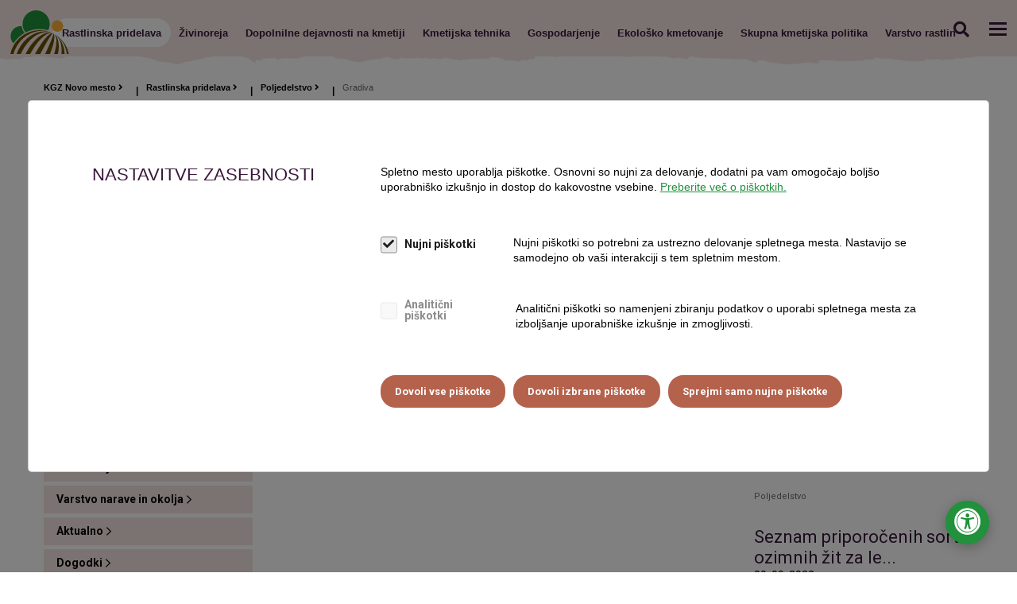

--- FILE ---
content_type: text/html; charset=UTF-8
request_url: https://www.kmetijskizavod-nm.si/rastlinska-predelava/poljedelstvo/gradiva
body_size: 9937
content:
<!DOCTYPE html>
<html lang="sl" class="">

	
						
	<head>
		<title>
												Gradiva
													| KGZ Novo mesto
									</title>

		<meta http-equiv="Content-Type" content="text/html; charset=UTF-8">
				<meta name="description" content="">
				<meta name="author" content="Kmetijsko gozdarska zbornica Slovenije">
				<meta name="web_author" content="Creatim"/>
				<meta name="robots" content="all">
				<link rel="canonical" href="https://www.kmetijskizavod-nm.si/rastlinska-predelava/poljedelstvo/gradiva" />
		
		
							<!-- Google Tag Manager -->
				 <script>(function(w,d,s,l,i){w[l]=w[l]||[];w[l].push({'gtm.start':
				                            new Date().getTime(),event:'gtm.js'});var f=d.getElementsByTagName(s)[0],
				                        j=d.createElement(s),dl=l!='dataLayer'?'&l='+l:'';j.async=true;j.src=
				                        'https://www.googletagmanager.com/gtm.js?id='+i+dl;f.parentNode.insertBefore(j,f);
				                    })(window,document,'script','dataLayer','GTM-TH7ZRBX');</script>
				<!-- End Google Tag Manager -->
						
					<meta name="viewport" content="device-width=device-width, initial-scale=1.0"/>
			<meta name="mobile-web-app-capable" content="yes">
			<meta name="apple-mobile-web-app-capable" content="yes"/>
			<meta name="apple-mobile-web-app-status-bar-style" content="black">
		
		<link href="https://fonts.googleapis.com/css?family=EB+Garamond" rel="stylesheet">

					<link rel="shortcut icon" href="/images/favicon/favicon.ico">
<link rel="apple-touch-icon" sizes="57x57" href="/images/favicon/apple-icon-57x57.png">
<link rel="apple-touch-icon" sizes="60x60" href="/images/favicon/apple-icon-60x60.png">
<link rel="apple-touch-icon" sizes="72x72" href="/images/favicon/apple-icon-72x72.png">
<link rel="apple-touch-icon" sizes="76x76" href="/images/favicon/apple-icon-76x76.png">
<link rel="apple-touch-icon" sizes="114x114" href="/images/favicon/apple-icon-114x114.png">
<link rel="apple-touch-icon" sizes="120x120" href="/images/favicon/apple-icon-120x120.png">
<link rel="apple-touch-icon" sizes="144x144" href="/images/favicon/apple-icon-144x144.png">
<link rel="apple-touch-icon" sizes="152x152" href="/images/favicon/apple-icon-152x152.png">
<link rel="apple-touch-icon" sizes="180x180" href="/images/favicon/apple-icon-180x180.png">
<link rel="icon" type="image/png" sizes="192x192"  href="/images/favicon/android-icon-192x192.png">
<link rel="icon" type="image/png" sizes="32x32" href="/images/favicon/favicon-32x32.png">
<link rel="icon" type="image/png" sizes="96x96" href="/images/favicon/favicon-96x96.png">
<link rel="icon" type="image/png" sizes="16x16" href="/images/favicon/favicon-16x16.png">
<link rel="manifest" href="/images/favicon/manifest.json">
<meta name="msapplication-TileColor" content="#ffffff">
<meta name="msapplication-TileImage" content="/images/favicon/ms-icon-144x144.png">
<meta name="theme-color" content="#ffffff">		
					<meta property="og:type" content="website">
<meta property="og:image" content="/images/logos/og_logo.png">
<meta property="og:site_name" content="KGZS">
<meta property="og:url" content="https://www.kmetijskizavod-nm.si/rastlinska-predelava/poljedelstvo/gradiva">
<meta property="og:description" content="">
<meta name="twitter:card" content="summary">
<meta name="twitter:image" content="/images/logos/og_logo.png">
<meta name="twitter:site" content="@KGZS">
<meta name="twitter:creator" content="@KGZS">
<meta name="twitter:url" content="https://www.kmetijskizavod-nm.si/rastlinska-predelava/poljedelstvo/gradiva">
<meta name="twitter:description" content="">		
					<meta name="geo.region" content="SI-052"/>
			<meta name="geo.placename" content="Šenčur"/>
			<meta name="geo.position" content="46.238258;14.411203"/>
			<meta name="ICBM" content="46.238258, 14.411203"/>
		
					
			<link rel="stylesheet" href="/build/941.585e9571.css"><link rel="stylesheet" href="/build/815.abe39fbf.css"><link rel="stylesheet" href="/build/frontend.3f3388cf.css">
			<link rel="stylesheet" href="https://use.typekit.net/bly8yrr.css">
		
		
			 <script type="text/javascript">
			                			                var recaptcha_site_key = "6LebVRgpAAAAAO9rif2mez_rFgPyfWS7vFo3B_Wx";
			                			                var ajaxPath = '/_ajax';
			                var ajaxPathIntranet = '/kgzs-intranet/_ajax';
			                var notices = { generalErrorTitle: 'Obrazec vsebuje napake.', generalErrorDescription: 'Prosimo, preverite označena polja in poskusite znova.', generalErrorRequired: 'To polje je obvezno', generalErrorMail: 'Vnesite veljaven e-naslov. Primer: ime@domena.si.', generalErrorPostNumber: 'Vnesite pravilno poštno številko. Primer: 1000.', generalErrorVatNumber: 'Vnesite pravilno davčno številko. Primer: 12345678.', generalErrorNumber: 'Vnesite veljavno številko.', generalErrorDigit: 'Vnesite samo števke.', generalErrorDate: 'Vnesite pravilen datum. Primer: 01.01.2025.', generalErrorEqual: 'Vnesite enako vrednost kot v zgornjem polju.' };
			
			                var oldBrowser = { title: 'Pozdravljeni!', description1: 'Obeščamo vas da brskalnik IE ver. 8 ali manj ne podpiramo.<br />Za ogled spletne predstavitve potrebujete najmanj brskalnik IE ver. 9 ali več.', description2: 'V kolikor uporabljate IE ver. 9 in se vam to sporočilo vseeno prikazuje, izklopite Združljivostni pogled.', options: 'Na voljo imate več <a href="https://support.microsoft.com/en-us/kb/2536204" target="_blank">možnosti</a>:', options1: 'V naslovni vrstici kliknite na ikono Združljivostnega pogleda', options2: 'V orodni vrstici kliknite <strong>Orodja > Združljivostni pogled</strong>', options3: 'Na tipkovnici pritisnite <strong>F12</strong> in nato spodaj pri <strong>Browser Mode</strong> obkljukajte <strong>Internet Explorer 9</strong>', ux: 'Za celovito uporabniško izkušnjo priporočamo brskalnik:', installation: '* za namestitev brskalnika kliknite na gumb', sorry: 'Za vse morebitne nevšečnosti se vam opravičujemo.' };
			
			                var backText = 'Nazaj';
			
			                var is_iOS = false;			                var is_mobile = false;			                var is_tablet = false;			                var is_ipad = false;			                var is_iphone = false;			                var is_android = false;			
			                var currentLang = 'sl';
					 </script>
			 <script type="text/javascript">
												var recaptcha_site_key = "6LebVRgpAAAAAO9rif2mez_rFgPyfWS7vFo3B_Wx";
												var ajaxPath = '/_ajax';
					 </script>
			<script type="text/javascript">
    var notices = { generalErrorTitle: 'Obrazec vsebuje napake.', generalErrorDescription: 'Prosimo, preverite označena polja in poskusite znova.', generalErrorRequired: 'To polje je obvezno', generalErrorMail: 'Vnesite veljaven e-naslov. Primer: ime@domena.si.', generalErrorPostNumber: 'Vnesite pravilno poštno številko. Primer: 1000.', generalErrorVatNumber: 'Vnesite pravilno davčno številko. Primer: 12345678.', generalErrorNumber: 'Vnesite veljavno številko.', generalErrorDigit: 'Vnesite samo števke.', generalErrorDate: 'Vnesite pravilen datum. Primer: 01.01.2025.', generalErrorEqual: 'Vnesite enako vrednost kot v zgornjem polju.' };

    var oldBrowser = { title: 'Pozdravljeni!', description1: 'Obeščamo vas da brskalnik IE ver. 8 ali manj ne podpiramo.<br />Za ogled spletne predstavitve potrebujete najmanj brskalnik IE ver. 9 ali več.', description2: 'V kolikor uporabljate IE ver. 9 in se vam to sporočilo vseeno prikazuje, izklopite Združljivostni pogled.', options: 'Na voljo imate več <a href="https://support.microsoft.com/en-us/kb/2536204" target="_blank">možnosti</a>:', options1: 'V naslovni vrstici kliknite na ikono Združljivostnega pogleda', options2: 'V orodni vrstici kliknite <strong>Orodja > Združljivostni pogled</strong>', options3: 'Na tipkovnici pritisnite <strong>F12</strong> in nato spodaj pri <strong>Browser Mode</strong> obkljukajte <strong>Internet Explorer 9</strong>', ux: 'Za celovito uporabniško izkušnjo priporočamo brskalnik:', installation: '* za namestitev brskalnika kliknite na gumb', sorry: 'Za vse morebitne nevšečnosti se vam opravičujemo.' };

    var backText = 'Nazaj';

    var currentLang = 'sl';
    var gmap_lat = 46.2376277;    var gmap_lng = 14.3855648;    var gmap_zoom = 10;</script>			
			 <script src="//kit.fontawesome.com/61db848ba1.js"></script>

								 <script async id="frontend_gmap_async" type="text/javascript" src="https://maps.googleapis.com/maps/api/js?v=3&amp;libraries=places&amp;key=AIzaSyAt51bjMwVzmNqkDPQGq5qQ0Kdz674nfH8"></script>
				
			 <script>
							FontAwesomeConfig = { searchPseudoElements: true };
					     </script>

		
					<!--[if lte IE 10]>
						<meta http-equiv="X-UA-Compatible" content="IE=edge" />
						<![endif]-->
			</head>

	<body id="frontPage" class=" body-content kgz-novo-mesto page ">
		<!-- tab-helper -->
		<nav class="tab-helper" aria-label="Dostopnost">
			<a href="#main" class="btn btn-primary mb-0 me-5">Skoči na vsebino</a>
			<a class="btn btn-primary" href="//www.kgzs.si/kazalo-strani">Kazalo strani</a>
		</nav>
		<!-- /tab-helper -->
									<!-- Google Tag Manager (noscript) -->
				<noscript>
					<iframe src="https://www.googletagmanager.com/ns.html?id=GTM-TH7ZRBX" height="0" width="0" style="display:none;visibility:hidden"></iframe>
				</noscript>
				<!-- End Google Tag Manager (noscript) -->
					
							
				<div class="layout-wrapper">
												<header class="header js-sticky">

    <nav class="navigation-primary" aria-label="Glavni meni">
        <a href="/" class="logo">
            <img src="/uploads/page/logo-kgzs.svg" alt="KGZS">
        </a>

        <nav class="navigation-top-bar js-navigation-top-bar" aria-label="Uporabne povezave">
                                                        
                                                <ul class="links">
            
            <li class="level-2  has-children js-has-children">
                <a href="/zavod/osebna-izkaznica">O nas</a>
                <button type="button" class="toggleSubMenu" aria-expanded="false" aria-label="Odpri podmenu"><i class="fal fa-chevron-down"></i></button>                                                                                <ul class="submenu">
            
            <li class="level-3  ">
                <a href="/zavod/osebna-izkaznica">Osebna izkaznica</a>
                                            </li>
                                            
            <li class="level-3  ">
                <a href="/zavod/organi-zavoda">Organi zavoda</a>
                                            </li>
                                            
            <li class="level-3  ">
                <a href="/zavod/katalog-informacij-javnega-znacaja">Katalog informacij javnega značaja</a>
                                            </li>
                                            
            <li class="level-3  ">
                <a href="/zavod/varstvo-osebnih-podatkov">Varstvo osebnih podatkov</a>
                                            </li>
                            </ul>
                            </li>
                                            
            <li class="level-2  has-children js-has-children">
                <a href="/zavod/podrocja-dela">Področja dela</a>
                <button type="button" class="toggleSubMenu" aria-expanded="false" aria-label="Odpri podmenu"><i class="fal fa-chevron-down"></i></button>                                                                                <ul class="submenu">
            
            <li class="level-3  ">
                <a href="/rastlinska-pridelava">Rastlinska pridelava</a>
                                            </li>
                                            
            <li class="level-3  ">
                <a href="/zivinoreja">Živinoreja</a>
                                            </li>
                                            
            <li class="level-3  ">
                <a href="/dopolnilne-dejavnosti">Dopolnilne dejavnosti na kmetiji</a>
                                            </li>
                                            
            <li class="level-3  ">
                <a href="/gospodarjenje">Gospodarjenje</a>
                                            </li>
                                            
            <li class="level-3  ">
                <a href="/kmetijska-tehnika">Kmetijska tehnika</a>
                                            </li>
                                            
            <li class="level-3  ">
                <a href="/ekolosko-kmetovanje-varstvo-narave-in-okolja">Ekološko kmetovanje, varstvo narave in okolja</a>
                                            </li>
                                            
            <li class="level-3  ">
                <a href="/skupna-kmetijska-politika">Skupna kmetijska politika</a>
                                            </li>
                            </ul>
                            </li>
                                            
            <li class="level-2  has-children js-has-children">
                <a href="/ponudba">Ponudba</a>
                <button type="button" class="toggleSubMenu" aria-expanded="false" aria-label="Odpri podmenu"><i class="fal fa-chevron-down"></i></button>                                                                                <ul class="submenu">
            
            <li class="level-3  ">
                <a href="/ponudba/enoloski-laboratorij">Enološki laboratorij</a>
                                            </li>
                                            
            <li class="level-3  ">
                <a href="/ponudba/kmetijsko-knjigovodstvo">Kmetijsko knjigovodstvo</a>
                                            </li>
                                            
            <li class="level-3  ">
                <a href="/ponudba/ffs-tecaji">FFS tečaji</a>
                                            </li>
                                            
            <li class="level-3  ">
                <a href="/ponudba/Vloge%20in%20poslovni%20na%C4%8Drti">Vloge in poslovni načrti</a>
                                            </li>
                                            
            <li class="level-3  ">
                <a href="/ponudba/n-min-analiza">N-min analiza</a>
                                            </li>
                            </ul>
                            </li>
                                            
            <li class="level-2  has-children js-has-children">
                <a href="/aktualno">Aktualno</a>
                <button type="button" class="toggleSubMenu" aria-expanded="false" aria-label="Odpri podmenu"><i class="fal fa-chevron-down"></i></button>                                                                                <ul class="submenu">
            
            <li class="level-3  ">
                <a href="/dogodki-in-vabila">Dogodki in vabila</a>
                                            </li>
                                            
            <li class="level-3  ">
                <a href="/nasveti-in-obvestila">Nasveti in obvestila</a>
                                            </li>
                            </ul>
                            </li>
                                            
            <li class="level-2  ">
                <a href="/kontakti">Kontakti</a>
                                            </li>
                                                        
            <li class="level-2  ">
                <a href="/projekti">Projekti</a>
                                            </li>
                            </ul>

                    </nav>

        <div class="wrapper-mobile js-mobile-wrapper">
            <div class="wrapper-scroller">

                                    <nav aria-label="Glavni meni">
                        
                    
                        
            
                            <ul class="menu-primary level-1">
            
            <li class="levelItem levelItem-1 active">
                <a                                                href="/rastlinska-pridelava">
                                                            Rastlinska pridelava</a>
                            </li>
                                
            
            
            <li class="levelItem levelItem-1">
                <a                                                href="/zivinoreja">
                                                            Živinoreja</a>
                            </li>
                                
            
            
            <li class="levelItem levelItem-1">
                <a                                                href="/dopolnilne-dejavnosti">
                                                            Dopolnilne dejavnosti na kmetiji</a>
                            </li>
                                
            
            
            <li class="levelItem levelItem-1">
                <a                                                href="/kmetijska-tehnika">
                                                            Kmetijska tehnika</a>
                            </li>
                                
            
            
            <li class="levelItem levelItem-1">
                <a                                                href="/gospodarjenje">
                                                            Gospodarjenje</a>
                            </li>
                                
            
            
            <li class="levelItem levelItem-1">
                <a                                                href="/ekolosko-kmetovanje-varstvo-narave-in-okolja">
                                                            Ekološko kmetovanje</a>
                            </li>
                                
            
            
            <li class="levelItem levelItem-1">
                <a                                                href="/skupna-kmetijska-politika">
                                                            Skupna kmetijska politika</a>
                            </li>
                                
            
            
            <li class="levelItem levelItem-1">
                <a                                                href="/varstvo-rastlin">
                                                            Varstvo rastlin</a>
                            </li>
                                                                                                                                                                                        </ul>    

                    </nav>
                
                <!-- menu-secondary -->
                                                        
                        
                    <div class="child">
                    
                    <ul class="menu-secondary level-2">
        
        <li class="levelItem levelItem-2">
            <a                                        href="/zavod/osebna-izkaznica">
                                                O nas</a>
                    </li>
                        
        
        
        <li class="levelItem levelItem-2">
            <a                                        href="/zavod/podrocja-dela">
                                                Področja dela</a>
                    </li>
                        
        
        
        <li class="levelItem levelItem-2">
            <a                                        href="/ponudba">
                                                Ponudba</a>
                    </li>
                        
        
        
        <li class="levelItem levelItem-2">
            <a                                        href="/aktualno">
                                                Aktualno</a>
                    </li>
                        
        
        
        <li class="levelItem levelItem-2">
            <a                                        href="/kontakti">
                                                Kontakti</a>
                    </li>
                                
        
        
        <li class="levelItem levelItem-2">
            <a                                        href="/projekti">
                                                Projekti</a>
                    </li>
                        </ul>            </div>
            

                            </div>
        </div>
        <div class="search js-search">
            <form name="search" method="get" action="/rezultati-iskanja" class="form-inline searchForm" role="search" itemprop="potentialAction" itemscope itemtype="http://schema.org/SearchAction">
                <div class="search-wrapper">
                    <label for="search" class="visually-hidden">Iskanje</label>
                    <button type="submit" class="btn-search-toggle js-search-toggle" aria-expanded="false">Iskanje</button>
                    <input id="search" type="search" name="q" class="form-control input-search" value="" itemprop="query-input" />
                    <input type="submit" value="Iskanje" class="btn btn-primary btn-sm submit-search" role="button" />
                </div>
            </form>
        </div>
        <button class="btn-hamburger btn-menu-toggle js-btn-menu-toggle" aria-expanded="false">
            <span>Meni</span>
        </button>

        <button class="btn-hamburger btn-top-bar-toggle js-top-bar-toggle" aria-expanded="false">
            <span>Odpri zgornji meni</span>
        </button>


    </nav>
</header>
										<div class="main" id="main">
									
									<div id="content" class="layouts">
		<div class="container-fluid">
							    <nav class="breadcrumbs" aria-label="Drobtinice">
        <div class="container-fluid">
            <div class="row">
                <div class="col-xs-12">
                    <ul>
                                                                        <li class="first"><a href="/">KGZ Novo mesto <i class="fa fa-angle-right"></i></a>
                                                                                                <li class="first"><a href="/rastlinska-pridelava">Rastlinska pridelava <i class="fa fa-angle-right"></i></a>
                                                                                                <li class="first"><a href="/rastlinska-predelava/poljedelstvo">Poljedelstvo <i class="fa fa-angle-right"></i></a>
                                                                                                <li class="last">Gradiva</li>
                                                                </ul>
                </div>
            </div>
        </div>
    </nav>

						<div class="article-lead">
									<h1>Gradiva</h1>
												<span class="category-icon"></span>
			</div>

			<div class="layout-wrapper js-stickybit-parent">
				<div
					class="row">
					<!-- Sidebar -->
					<div class="aside js-sticky-side-nav col-xs-12 col-sm-4 col-md-4">
						<a class="skip-button btn btn-primary" href="#skip-menu">Preskoči navigacijo</a>
													<nav class="navigation-side" aria-label="Stranski meni">
            
                                                                            <ul class="menu-side">
                                
                <li class="level-2 selected">
                    <a href="/rastlinska-predelava/poljedelstvo">Poljedelstvo</a>
                                                                                                            <ul>
                                
                <li class="level-3 ">
                    <a href="/rastlinska-predelava/poljedelstvo/aktualno">Aktualno</a>
                                    </li>
                                                                                
                <li class="level-3 ">
                    <a href="/rastlinska-predelava/poljedelstvo/dogodki">Dogodki</a>
                                    </li>
                                                                                
                <li class="level-3 selected">
                    <a href="/rastlinska-predelava/poljedelstvo/gradiva">Gradiva</a>
                                    </li>
                                                                                
                <li class="level-3 ">
                    <a href="/rastlinska-predelava/poljedelstvo/kontakti">Kontakti</a>
                                    </li>
                                            </ul>    
                                    </li>
                                                                                
                <li class="level-2 ">
                    <a href="/rastlinska-predelava/travnistvo-in-priprava-krme">Travništvo in priprava krme</a>
                                                                                                            <ul>
                                
                <li class="level-3 ">
                    <a href="/rastlinska-predelava/travnistvo-in-priprava-krme/rastlinska-predelava/poljedelstvo/aktualno">Aktualno</a>
                                    </li>
                                                                                
                <li class="level-3 ">
                    <a href="/rastlinska-predelava/travnistvo-in-priprava-krme/dogodki">Dogodki</a>
                                    </li>
                                                                                
                <li class="level-3 ">
                    <a href="/rastlinska-pridelava/travnistvo-in-priprava-krme/gradiva">Gradiva</a>
                                    </li>
                                                                                
                <li class="level-3 ">
                    <a href="/rastlinska-predelava/poljedelstvo/kontakti-6842">Kontakti</a>
                                    </li>
                                            </ul>    
                                    </li>
                                                                                
                <li class="level-2 ">
                    <a href="/rastlinska-predelava/sadjarstvo">Sadjarstvo</a>
                                                                                                            <ul>
                                
                <li class="level-3 ">
                    <a href="/rastlinska-predelava/sadjarstvo/aktualno">Aktualno</a>
                                    </li>
                                                                                
                <li class="level-3 ">
                    <a href="/rastlinska-predelava/sadjarstvo/dogodki">Dogodki</a>
                                    </li>
                                                                                
                <li class="level-3 ">
                    <a href="/rastlinska-predelava/sadjarstvo/gradiva">Gradiva</a>
                                    </li>
                                                                                
                <li class="level-3 ">
                    <a href="/rastlinska-predelava/poljedelstvo/kontakti-6841">Kontakti</a>
                                    </li>
                                            </ul>    
                                    </li>
                                                                                
                <li class="level-2 ">
                    <a href="/rastlinska-predelava/zelenjadarstvo">Zelenjadarstvo</a>
                                                                                                            <ul>
                                
                <li class="level-3 ">
                    <a href="/rastlinska-predelava/zelenjadarstvo/aktualno">Aktualno</a>
                                    </li>
                                                                                
                <li class="level-3 ">
                    <a href="/rastlinska-predelava/zelenjadarstvo/dogodki">Dogodki</a>
                                    </li>
                                                                                
                <li class="level-3 ">
                    <a href="/rastlinska-predelava/zelenjadarstvo/gradiva">Gradiva</a>
                                    </li>
                                                                                
                <li class="level-3 ">
                    <a href="/rastlinska-predelava/travnistvo-in-priprava-krme/kontakti">Kontakti</a>
                                    </li>
                                            </ul>    
                                    </li>
                                                                                
                <li class="level-2 ">
                    <a href="/rastlinska-predelava/vinogradnistvo-in-vinarstvo">Vinogradništvo in vinarstvo</a>
                                                                                                            <ul>
                                
                <li class="level-3 ">
                    <a href="/rastlinska-predelava/vinogradnistvo-in-vinarstvo/aktualno">Aktualno</a>
                                    </li>
                                                                                
                <li class="level-3 ">
                    <a href="/rastlinska-predelava/vinogradnistvo-in-vinarstvo/dogodki">Dogodki</a>
                                    </li>
                                                                                
                <li class="level-3 ">
                    <a href="/rastlinska-predelava/vinogradnistvo-in-vinarstvo/gradiva">Gradiva</a>
                                    </li>
                                                                                
                <li class="level-3 ">
                    <a href="/rastlinska-predelava/vinogradnistvo-in-vinarstvo/kontakti">Kontakti</a>
                                    </li>
                                            </ul>    
                                    </li>
                                                                                
                <li class="level-2 ">
                    <a href="/rastlinska-predelava/namakanje">Namakanje</a>
                                                                                                            <ul>
                                
                <li class="level-3 ">
                    <a href="/rastlinska-predelava/namakanje/aktualno">Aktualno</a>
                                    </li>
                                                                                
                <li class="level-3 ">
                    <a href="/rastlinska-predelava/namakanje/dogodki">Dogodki</a>
                                    </li>
                                                                                
                <li class="level-3 ">
                    <a href="/rastlinska-predelava/namakanje/gradiva">Gradiva</a>
                                    </li>
                                                                                
                <li class="level-3 ">
                    <a href="/rastlinska-predelava/namakanje/kontakti">Kontakti</a>
                                    </li>
                                            </ul>    
                                    </li>
                                                                                
                <li class="level-2 ">
                    <a href="/rastlinska-pridelava/varstvo-narave-in-okolja">Varstvo narave in okolja</a>
                                                                                                            <ul>
                                
                <li class="level-3 ">
                    <a href="/rastlinska-pridelava/varstvo-narave-in-okolja/aktualno">Aktualno</a>
                                    </li>
                                                                                
                <li class="level-3 ">
                    <a href="/rastlinska-pridelava/varstvo-narave-in-okolja/dogodki">Dogodki</a>
                                    </li>
                                                                                
                <li class="level-3 ">
                    <a href="/rastlinska-pridelava/varstvo-narave-in-okolja/gradiva">Gradiva</a>
                                    </li>
                                                                                
                <li class="level-3 ">
                    <a href="/rastlinska-pridelava/varstvo-narave-in-okolja/kontakti">Kontakti</a>
                                    </li>
                                            </ul>    
                                    </li>
                                                                                
                <li class="level-2 ">
                    <a href="/rastlinska-predelava/aktualno">Aktualno</a>
                                    </li>
                                                                                
                <li class="level-2 ">
                    <a href="/rastlinska-predelava/dogodki">Dogodki</a>
                                    </li>
                                                                                
                <li class="level-2 ">
                    <a href="/rastlinska-predelava/strokovna-gradiva">Gradiva</a>
                                    </li>
                                                                                
                <li class="level-2 ">
                    <a href="/rastlinska-predelava/kontakti">Kontakti</a>
                                    </li>
                                            </ul>    
    </nav>

																	</div>

					<!-- Main Content -->
					<div class="col-xs-12 col-sm-8 col-md-9 contentBox" role="main">
						<a id="skip-menu"></a>
						
                        <h1 class="title">Gradiva</h1>
            
    
    
        <div class='row'>
<div class=' col-12 col-xl-12 col-lg-12 col-md-12 col-sm-12'>


    
    <ul class="list-3-items list-materials">
                    <li>
                <div class="card card-material with-image ">
                    <article>
                        <small>
                                                                                                                                        Poljedelstvo                                                                                                                        </small>
                                                    <figure>
                                <a href="/gradiva/setev-soje-s-poudarkom-na-sistemu-brez-obdelave-tal" title="SETEV SOJE s poudarkom na sistemu brez obdelave tal">
                                    <img loading="lazy" src="https://www.kmetijskizavod-nm.si/imagine_cache/news_figure_thumbnail/uploads/kgz_nm/poljedelstvo/soja.jpg" alt="SETEV SOJE s poudarkom na sistemu brez obdelave tal" />
                                </a>
                            </figure>
                                                                                                                                <h2 class="title"><a href="/gradiva/setev-soje-s-poudarkom-na-sistemu-brez-obdelave-tal"
                                                title="SETEV SOJE s poudarkom na sistemu brez obdelave tal">SETEV SOJE s poudarkom na sistemu brez obdelave tal</a></h2>
                            <p class="date">20. 05. 2024</p>
                            <p class="date">Zavod Novo mesto</p>
                                            </article>
                </div>
            </li>
                    <li>
                <div class="card card-material with-image ">
                    <article>
                        <small>
                                                                                                                                        Varstvo rastlin,                                                                                                                                                 Poljedelstvo                                                                                                                        </small>
                                                    <figure>
                                <a href="/gradiva/1-dognojevanje-zit-ter-varstvo-oljne-ogrscice-in-zit" title="1. dognojevanje žit ter varstvo oljne ogrščice in žit">
                                    <img loading="lazy" src="https://www.kmetijskizavod-nm.si/imagine_cache/news_figure_thumbnail/uploads/kgz_nm/ito.jpg" alt="1. dognojevanje žit ter varstvo oljne ogrščice in žit" />
                                </a>
                            </figure>
                                                                                                                                <h2 class="title"><a href="/gradiva/1-dognojevanje-zit-ter-varstvo-oljne-ogrscice-in-zit"
                                                title="1. dognojevanje žit ter varstvo oljne ogrščice in žit">1. dognojevanje žit ter varstvo oljne ogrščice in žit</a></h2>
                            <p class="date">28. 02. 2024</p>
                            <p class="date">Zavod Novo mesto</p>
                                            </article>
                </div>
            </li>
                    <li>
                <div class="card card-material with-image ">
                    <article>
                        <small>
                                                                                                                                        Varstvo rastlin,                                                                                                                                                 Poljedelstvo                                                                                                                        </small>
                                                    <figure>
                                <a href="/gradiva/serija-kratkih-poljedelskih-nasvetov-v-video-obliki" title="Serija kratkih poljedelskih nasvetov v video obliki">
                                    <img loading="lazy" src="https://www.kmetijskizavod-nm.si/imagine_cache/news_figure_thumbnail/uploads/kgz_nm/poljedelstvo/y4mXzzpZQ1ugqvaZ5p055hPgvQZRPHbW--JGUoBGH2v0mX05edSOtxpvUH2Orux1_Sx7nvbHZQVsuZCdxMkHXfi-UFivC0SOZPc9K1Tqy2eVatoXyeVjzC6SGDsA-3me1-rv9PRDHvfWQG2QXXnEyolmHFrsbNK0rhsAvBwFX81sPcLDnw_WvlL5r0jWAqZo0dD.jpeg" alt="Serija kratkih poljedelskih nasvetov v video obliki" />
                                </a>
                            </figure>
                                                                                                                                <h2 class="title"><a href="/gradiva/serija-kratkih-poljedelskih-nasvetov-v-video-obliki"
                                                title="Serija kratkih poljedelskih nasvetov v video obliki">Serija kratkih poljedelskih nasvetov v video obliki</a></h2>
                            <p class="date">12. 02. 2024</p>
                            <p class="date">Zavod Novo mesto</p>
                                            </article>
                </div>
            </li>
                    <li>
                <div class="card card-material with-image ">
                    <article>
                        <small>
                                                                                                                                        Poljedelstvo,                                                                                                                                                 Ekološko kmetovanje                                                                                                                        </small>
                                                    <figure>
                                <a href="/gradiva/preusmeritev-v-ekolosko-kmetovanje-na-njivah" title="Preusmeritev v ekološko kmetovanje na njivah">
                                    <img loading="lazy" src="https://www.kmetijskizavod-nm.si/media/cache/resolve/news_figure_thumbnail/uploads/kgz_nm/ekolosko_kmetovanje/ekolo%25C5%25A1ko_kmetovanje.jpg" alt="Preusmeritev v ekološko kmetovanje na njivah" />
                                </a>
                            </figure>
                                                                                                                                <h2 class="title"><a href="/gradiva/preusmeritev-v-ekolosko-kmetovanje-na-njivah"
                                                title="Preusmeritev v ekološko kmetovanje na njivah">Preusmeritev v ekološko kmetovanje na njivah</a></h2>
                            <p class="date">13. 12. 2023</p>
                            <p class="date">Zavod Novo mesto</p>
                                            </article>
                </div>
            </li>
                    <li>
                <div class="card card-material with-image ">
                    <article>
                        <small>
                                                                                                                                        Varstvo rastlin,                                                                                                                                                 Poljedelstvo                                                                                                                        </small>
                                                    <figure>
                                <a href="/gradiva/herbicidi-v-zitih-2023" title="Herbicidi v žitih 2023">
                                    <img loading="lazy" src="https://www.kmetijskizavod-nm.si/imagine_cache/news_figure_thumbnail/uploads/kgz_nm/dokumenti/varstvo_rastlin/926abba0.fotografija_a.100834.jpg" alt="Herbicidi v žitih 2023" />
                                </a>
                            </figure>
                                                                            <h2>Herbicidi v žitih 2023</h2>
                            <p class="date">15. 03. 2023</p>
                            <div class="info">
                                <a class="download" href="/uploads/kgz_nm/dokumenti/varstvo_rastlin/herbicidi_v_zitih.pdf" title="Prenesite PDF - uploads/kgz_nm/dokumenti/varstvo_rastlin/herbicidi_v_zitih.pdf">Prenesite PDF</a>
                            </div>
                                            </article>
                </div>
            </li>
                    <li>
                <div class="card card-material">
                    <article>
                        <small>
                                                                                                                                        Poljedelstvo                                                                                                                        </small>
                                                                            <h2>Seznam priporočenih sort ozimnih žit za le...</h2>
                            <p class="date">30. 09. 2022</p>
                            <div class="info">
                                <a class="download" href="/uploads/kgz_nm/opis_priporocenih_sort_ozimnih_zit_za_leto_2022.pdf" title="Prenesite PDF - uploads/kgz_nm/opis_priporocenih_sort_ozimnih_zit_za_leto_2022.pdf">Prenesite PDF</a>
                            </div>
                                            </article>
                </div>
            </li>
            </ul>


</div>
</div>

    					</div>
				</div>
			</div>
		</div>
	</div>
			</div>
		</div>
		
		
				
											<footer class="footer " itemscope itemtype="http://schema.org/WPFooter" role="contentinfo">
    <div class="bottomFooter">
        <div class="container-fluid">
            <h2 class="visually-hidden">Noga strani</h2>
            <div class="row">
                <div class="col-sm-6">
                    <nav class="navigation-footer" aria-label="KGZS splošne povezave">
                                                                                <h3 class="h2">Kmetijsko gozdarski zavod Novo mesto</h3>
                                                        
                                                <ul class="links">
            
            <li class="level-2  ">
                <a href="/zavod/osebna-izkaznica">O nas</a>
                                            </li>
                                            
            <li class="level-2  ">
                <a href="/zavod/podrocja-dela">Področja dela</a>
                                            </li>
                                            
            <li class="level-2  ">
                <a href="/ponudba">Ponudba</a>
                                            </li>
                                            
            <li class="level-2  ">
                <a href="/aktualno">Aktualno</a>
                                            </li>
                                            
            <li class="level-2  ">
                <a href="/kontakti">Kontakti</a>
                                            </li>
                                                        
            <li class="level-2  ">
                <a href="/projekti">Projekti</a>
                                            </li>
                            </ul>

                                            </nav>
                </div>

                <div class="col-sm-3">
                                                                    <div>
    <span class="eli" data-eliid="eli_reusablehtml_1727"></span>
    <div class="contact">
<h2>Kontakt</h2>
<p class="location">Šmihelska cesta 14, 8000 Novo mesto</p>
<p class="email"><a href="mailto:tajnistvo@kgzs-zavodnm.si">tajnistvo@kgzs-zavodnm.si</a></p>
<p class="telephone"><a href="tel:073730570">Telefon: +386 7 373 05 70</a></p>
</div>
</div>
                                    </div>
                <div class="col-sm-3">
                                            <div>
    <span class="eli" data-eliid="eli_reusablehtml_1728"></span>
    <div class="social">
<h2>Povežite se</h2>
<p class="facebook"><a href="https://www.facebook.com/KGZSZavodNM" target="_blank" rel="noopener noreferrer">Facebook</a></p>
<p class="youtube"><a href="https://www.youtube.com/channel/UCTnS5uM7WGkDUvWyr5BtK0g" target="_blank" rel="noopener noreferrer">Youtube</a></p>
</div>
</div>
                                    </div>
            </div>

            <div class="row">
                <div class="col-sm-12">
                    <div class="footnote">
                        <p class="copyright">
                                                                                            &copy; 2025 Kmetijsko gozdarski zavod Novo mesto
                            </p>
                        <nav class="d-inline-block" aria-label="Hitre povezave">
                            <ul class="footnote-links">
                                                                                                        <li><a href="/politika-zasebnost">Politika varstva osebnih podatkov</a></li>
                                    <li><a href="/piskotki">Piškotki</a></li>
                                                                    <li><a href="/kgzs-intranet">Intranet</a></li>
                                                                                                <li>
                                    Produkcija:
                                    <a href="https://www.creatim.com/" target="_blank" title="Produkcija: Creatim">Creatim</a>
                                </li>
                            </ul>
                        </nav>
                    </div>
                </div>
            </div>
        </div>

    </div>

</footer>

    

                    <div class="modal cookieContainer cookieNotice fade" id ="cookieContainer" tabindex="-1">
                <div class="modal-dialog fullHeight d-flex flex-column">
                    <div class="container-fluid px-md-80 py-md-80 py-30 px-30 modal-content">
                        <div class="row">
                            <div class="col-lg-4 mb-0">
                                <h2 class="mt-0">NASTAVITVE ZASEBNOSTI</h2>
                            </div>
                            <div class="col-lg-8 mb-0">
                                <p>Spletno mesto uporablja piškotke. Osnovni so nujni za delovanje, dodatni pa vam omogočajo boljšo uporabniško izkušnjo in dostop do kakovostne vsebine. <a href="/piskotki">Preberite več o piškotkih.</a></p>
                                <div class="cookiesContent d-flex flex-column">
                                    <form>
                                <span class="nujniPiskotki">
        <input type="checkbox" disabled="disabled" checked="checked" class="piskotki" id="nujniPiskotki" name="nujniPiskotki" />
        <label for="nujniPiskotki"><span>Nujni piškotki</span></label>
        <i class="infoNujni toolTip" id="infoNujni"><span class="toolTipText">Nujni piškotki so potrebni za ustrezno delovanje spletnega mesta. Nastavijo se samodejno ob vaši interakciji s tem spletnim mestom.</span></i>
    </span>

                <span class="analiticniPiskotki">
        <input type="checkbox" class="piskotki" id="analiticniPiskotki" name="analiticniPiskotki" />
        <label for="analiticniPiskotki"><span>Analitični piškotki</span></label>
        <i class="infoNujni toolTip" id="infoNujni"><span class="toolTipText">Analitični piškotki so namenjeni zbiranju podatkov o uporabi spletnega mesta za izboljšanje uporabniške izkušnje in zmogljivosti.</span></i>
    </span>

                </form>                                </div>
                                <div class="cookieButtons">
                                    <a href="" class="btn btn-primary" id="cookieCommitAll">Dovoli vse piškotke</a>
                                    <a href="" class="btn btn-default ml-sm-15" id="cookieCommit">Dovoli izbrane piškotke</a>
                                    <a href="" class="btn btn-default ml-sm-15" id="cookieCommitDefault">Sprejmi samo nujne piškotke</a>
                                </div>
                            </div>
                        </div>
                    </div>
                </div>
            </div>
    

<button aria-label="Odpri nastavitve za dostopnost" class="accessibility-open"><i aria-hidden="true" class="fas fa-universal-access"></i></button>

<div class="accessibility">
    <div class="accessibility-cont">
        <div class="accessibility-actions">
            <button aria-label="Zapri nastavitve za dostopnost" class="accessibility-close btn btn-primary"><i aria-hidden="true" class="fal fa-times"></i></button>
            <h3>Dostopnost spletišča<span>CTRL + U</span></h3>

            
<form name="accessibility">
    <div class="form-check">
        <input type="checkbox" readonly id="accessibility_keyboard" name="accessibility[keyboard]" class="form-check-input" value="keyboard" checked="checked">
        <label for="accessibility_keyboard"><i class="fa fa-keyboard"></i>Navigacija s tipkovnico</label>
    </div>
    <div class="form-check">
        <input type="checkbox" id="accessibility_cursor-white" name="accessibility[cursor]" class="form-check-input" value="cursor-white" >
        <label for="accessibility_cursor-white"><i class="fal fa-mouse-pointer"></i>Večji bel kurzor</label>
    </div>
    <div class="form-check">
        <input type="checkbox" id="accessibility_cursor-black" name="accessibility[cursor]" class="form-check-input" value="cursor-black" >
        <label for="accessibility_cursor-black"><i class="fa fa-mouse-pointer"></i>Večji črn kurzor</label>
    </div>

    <div class="form-check">
        <input type="checkbox" id="accessibility_contrast-gray" name="accessibility[contrast]" class="form-check-input" value="contrast-gray" >
        <label for="accessibility_contrast-gray"><i class="fa fa-palette"></i>Barve v sivinah</label>
    </div>
    <div class="form-check">
        <input type="checkbox" id="accessibility_contrast-light" name="accessibility[contrast]" class="form-check-input" value="contrast-light" >
        <label for="accessibility_contrast-light"><i class="fa fa-sun"></i>Svetel kontrast</label>
    </div>
    <div class="form-check">
        <input type="checkbox" id="accessibility_contrast-dark" name="accessibility[contrast]" class="form-check-input" value="contrast-dark" >
        <label for="accessibility_contrast-dark"><i class="fa fa-adjust"></i>Temen kontrast</label>
    </div>

    <div class="form-check">
        <input type="checkbox" id="accessibility_font-basic" name="accessibility[font]" class="form-check-input" value="font-basic" >
        <label for="accessibility_font-basic"><i class="fa fa-font-case"></i>Osnovna pisava</label>
    </div>
    <div class="form-check">
        <input type="checkbox" id="accessibility_font-big" name="accessibility[font]" class="form-check-input" value="font-big" >
        <label for="accessibility_font-big"><i class="fa fa-text-size"></i>Večja pisava</label>
    </div>
    <div class="form-check">
        <input type="checkbox" id="accessibility_font-bold" name="accessibility[font]" class="form-check-input" value="font-bold" >
        <label for="accessibility_font-bold"><i class="fa fa-bold"></i>Odebeljena pisava</label>
    </div>

    <div class="form-check">
        <input type="checkbox" id="accessibility_link-underline" name="accessibility[link]" class="form-check-input" value="link-underline" >
        <label for="accessibility_link-underline"><i class="fa fa-link"></i>Podčrtaj povezave</label>
    </div>
</form>
            <button aria-label="Ponastavi nastavitve" class="accessibility-default btn btn-link"><i class="fa fa-times"></i>Ponastavi</button>

            <div class="accessibility-links">
                <a href="#" class="btn btn-link accessibility-shortcuts-link">Bližnjice s tipkovnico</a>
                <a href="//www.kgzs.si/kazalo-strani" class="btn btn-link">Kazalo strani</a>
                <a href="//www.kgzs.si/dostopnost-spletisca" class="btn btn-link">Izjava o dostopnosti</a>
            </div>
        </div>
        <div class="accessibility-shortcuts">
            <button aria-label="Nazaj" class="accessibility-back btn btn-primary"><i class="fal fa-chevron-right"></i></button>
            <h3>Bližnjice s tipkovnico</h3>
            <table>
                <tr>
                    <td>Ctrl+U</td>
                    <td>Prikaže možnosti dostopnosti</td>
                </tr>
                <tr>
                    <td>Ctrl+Alt+K</td>
                    <td>Prikaže kazalo strani</td>
                </tr>
                <tr>
                    <td>Ctrl+Alt+V</td>
                    <td>Skoči na glavno vsebino</td>
                </tr>
                <tr>
                    <td>Ctrl+Alt+D</td>
                    <td>Vrne se na domačo stran</td>
                </tr>
                <tr>
                    <td>Esc</td>
                    <td>Zapre pojavno okno / meni</td>
                </tr>
                <tr>
                    <td>Tab</td>
                    <td>Premakne fokus na naslednji element</td>
                </tr>
                <tr>
                    <td>Shift+Tab</td>
                    <td>Premakne fokus na prejšnji element</td>
                </tr>
                <tr>
                    <td>Enter</td>
                    <td>Potrdi/klikne fokusiran element</td>
                </tr>
                <tr>
                    <td>Preslednica</td>
                    <td>Označi/odznači potrditveno polje</td>
                </tr>
            </table>
        </div>
    </div>
</div>

<div class="accessibility-bg"></div>

<script>
    window.addEventListener('load', function() {
        $(document).ready(function() {

            // open accessibility
            $('body').on('click', 'button.accessibility-open', function(e){
                e.preventDefault();
                $('body').find('.accessibility').addClass('opened');
            });

            // close accessibility
            $('body').on('click', 'button.accessibility-close', function(e){
                e.preventDefault();
                $('body').find('.accessibility').removeClass('opened');
            });

            // on buttons change
            $('body').on('click', '.accessibility-actions input[type="checkbox"]', function(){

                var accessibility_values = '';
                var id = $(this).attr('id');

                if(id == 'accessibility_keyboard') return false;

                if(id == 'accessibility_cursor-white') {
                    $('#accessibility_cursor-black').prop( "checked", false );
                } else if (id == 'accessibility_cursor-black') {
                    $('#accessibility_cursor-white').prop( "checked", false );
                }

                if(id == 'accessibility_contrast-light') {
                    $('#accessibility_contrast-gray').prop( "checked", false );
                    $('#accessibility_contrast-dark').prop( "checked", false );
                } else if (id == 'accessibility_contrast-gray') {
                    $('#accessibility_contrast-light').prop( "checked", false );
                    $('#accessibility_contrast-dark').prop( "checked", false );
                } else if (id == 'accessibility_contrast-dark') {
                    $('#accessibility_contrast-light').prop( "checked", false );
                    $('#accessibility_contrast-gray').prop( "checked", false );
                }

                var accessibilitySerialize = $('body').find('form[name="accessibility"]').serializeArray();

                for(var i = 0; i < accessibilitySerialize.length; i++) {
                    accessibility_values += accessibilitySerialize[i].value + ' ';
                }
                if(accessibility_values != '') accessibility_values.substring(0, accessibility_values.length - 1);


                $('html').removeClass('keyboard cursor-white cursor-black contrast-light contrast-gray contrast-dark font-basic font-big font-bold link-underline title-big');
                $('html').addClass(accessibility_values);

                Globals.setCookie("accessibility", accessibility_values, 365);
            });

            // reset accessibility
            $('body').on('click', '.accessibility-actions button.accessibility-default', function(e){
                e.preventDefault();

                $('body').find('.accessibility-actions input[type="checkbox"]:not(#accessibility_keyboard)').prop( "checked", false );

                $('html').removeClass('cursor-white cursor-black contrast-light contrast-gray contrast-dark font-basic font-big font-bold link-underline title-big');

                Globals.setCookie("accessibility", 'keyboard', 365);
            });

            // navigate to and back from keyboard shortcuts
            $('body').on('click', '.accessibility-actions a.accessibility-shortcuts-link, .accessibility-shortcuts .accessibility-back', function(e){
                e.preventDefault();

                $('body').find('.accessibility-shortcuts').css({'height': $('body').find('.accessibility-actions').outerHeight()}).toggleClass('opened');
            });


            // keyboard shortcuts
            // document.onkeyup = function(e) {
            document.onkeydown = function(e) {
                var htmlElement = document.getElementsByTagName("html");
                if (htmlElement[0].classList.contains("keyboard")) {

                    if (e.ctrlKey && !e.altKey && !e.shiftKey && e.keyCode === 85) { // CRTL + U, Prikaže možnosti dostopnosti
                        e.preventDefault();
                        $('body').find('a.accessibility-open').trigger('click');
                    } else if (e.ctrlKey && e.altKey && !e.shiftKey && e.keyCode === 75) { // Ctrl+Alt+K, Prikaže kazalo strani
                        e.preventDefault();
                        window.location = '//www.kgzs.si/kazalo-strani';
                    } else if ((e.ctrlKey && e.altKey && !e.shiftKey && e.keyCode === 86) || (e.key === '@' && !['input', 'textarea'].includes(e.target.tagName.toLowerCase()))) { // Ctrl+Alt+V, Skoči na glavno vsebino
                        e.preventDefault();
                        $([document.documentElement, document.body]).animate({
                            scrollTop: $("#content").offset().top
                        }, 500);
                    // } else if (e.ctrlKey && e.altKey && !e.shiftKey && e.keyCode === 83) { // Ctrl+Alt+S, Prikaže kontaktni obrazec
                    //     e.preventDefault();
                                        // } else if ((e.ctrlKey && e.altKey && !e.shiftKey && e.keyCode === 78) || (e.key === '}' && !['input', 'textarea'].includes(e.target.tagName.toLowerCase()))) { // Ctrl+Alt+N, Prikaže prijavni obrazec za novice
                    //     e.preventDefault();
                                        } else if (e.ctrlKey && e.altKey && !e.shiftKey && e.keyCode === 68) { // Ctrl+Alt+D, Vrne se na domačo stran
                        e.preventDefault();
                        window.location = '//www.kgzs.si/';
                    } else if (!e.ctrlKey && !e.altKey && !e.shiftKey && e.keyCode === 27) { // Esc, Zapre pojavno okno / meni
                        e.preventDefault();
                        $('body').find('button.accessibility-close').trigger('click');
                    }
                }
            };


        });
    });
</script>					
		
				<script src="/build/runtime.86a9a99f.js"></script><script src="/build/755.e00fc809.js"></script><script src="/build/527.60384a39.js"></script><script src="/build/704.fc2ae8eb.js"></script><script src="/build/299.90b5a447.js"></script><script src="/build/941.f7a71968.js"></script><script src="/build/815.649a1e24.js"></script><script src="/build/843.d61c2bb7.js"></script><script src="/build/frontend.794d0ceb.js"></script>

   
  
	</body>
</html>
 